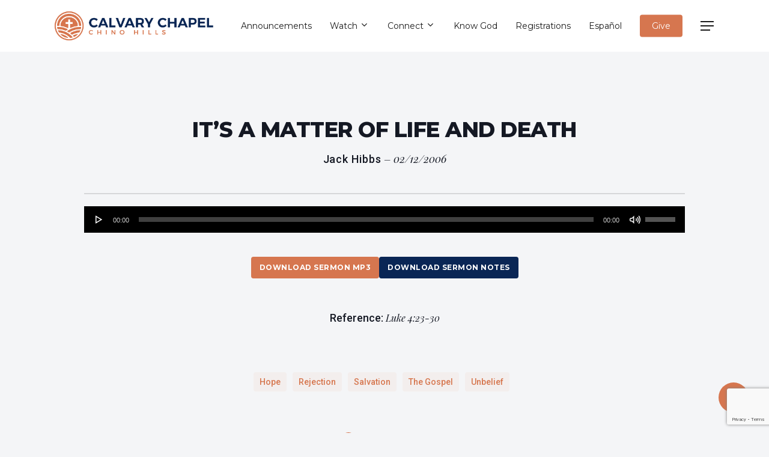

--- FILE ---
content_type: text/html; charset=utf-8
request_url: https://www.google.com/recaptcha/api2/anchor?ar=1&k=6Le8BN0gAAAAAA3pqPar_egYq8peZGBFcnf57gEK&co=aHR0cHM6Ly9jYWx2YXJ5Y2NoLm9yZzo0NDM.&hl=en&v=PoyoqOPhxBO7pBk68S4YbpHZ&size=invisible&anchor-ms=20000&execute-ms=30000&cb=uu4qvtcwxnia
body_size: 49763
content:
<!DOCTYPE HTML><html dir="ltr" lang="en"><head><meta http-equiv="Content-Type" content="text/html; charset=UTF-8">
<meta http-equiv="X-UA-Compatible" content="IE=edge">
<title>reCAPTCHA</title>
<style type="text/css">
/* cyrillic-ext */
@font-face {
  font-family: 'Roboto';
  font-style: normal;
  font-weight: 400;
  font-stretch: 100%;
  src: url(//fonts.gstatic.com/s/roboto/v48/KFO7CnqEu92Fr1ME7kSn66aGLdTylUAMa3GUBHMdazTgWw.woff2) format('woff2');
  unicode-range: U+0460-052F, U+1C80-1C8A, U+20B4, U+2DE0-2DFF, U+A640-A69F, U+FE2E-FE2F;
}
/* cyrillic */
@font-face {
  font-family: 'Roboto';
  font-style: normal;
  font-weight: 400;
  font-stretch: 100%;
  src: url(//fonts.gstatic.com/s/roboto/v48/KFO7CnqEu92Fr1ME7kSn66aGLdTylUAMa3iUBHMdazTgWw.woff2) format('woff2');
  unicode-range: U+0301, U+0400-045F, U+0490-0491, U+04B0-04B1, U+2116;
}
/* greek-ext */
@font-face {
  font-family: 'Roboto';
  font-style: normal;
  font-weight: 400;
  font-stretch: 100%;
  src: url(//fonts.gstatic.com/s/roboto/v48/KFO7CnqEu92Fr1ME7kSn66aGLdTylUAMa3CUBHMdazTgWw.woff2) format('woff2');
  unicode-range: U+1F00-1FFF;
}
/* greek */
@font-face {
  font-family: 'Roboto';
  font-style: normal;
  font-weight: 400;
  font-stretch: 100%;
  src: url(//fonts.gstatic.com/s/roboto/v48/KFO7CnqEu92Fr1ME7kSn66aGLdTylUAMa3-UBHMdazTgWw.woff2) format('woff2');
  unicode-range: U+0370-0377, U+037A-037F, U+0384-038A, U+038C, U+038E-03A1, U+03A3-03FF;
}
/* math */
@font-face {
  font-family: 'Roboto';
  font-style: normal;
  font-weight: 400;
  font-stretch: 100%;
  src: url(//fonts.gstatic.com/s/roboto/v48/KFO7CnqEu92Fr1ME7kSn66aGLdTylUAMawCUBHMdazTgWw.woff2) format('woff2');
  unicode-range: U+0302-0303, U+0305, U+0307-0308, U+0310, U+0312, U+0315, U+031A, U+0326-0327, U+032C, U+032F-0330, U+0332-0333, U+0338, U+033A, U+0346, U+034D, U+0391-03A1, U+03A3-03A9, U+03B1-03C9, U+03D1, U+03D5-03D6, U+03F0-03F1, U+03F4-03F5, U+2016-2017, U+2034-2038, U+203C, U+2040, U+2043, U+2047, U+2050, U+2057, U+205F, U+2070-2071, U+2074-208E, U+2090-209C, U+20D0-20DC, U+20E1, U+20E5-20EF, U+2100-2112, U+2114-2115, U+2117-2121, U+2123-214F, U+2190, U+2192, U+2194-21AE, U+21B0-21E5, U+21F1-21F2, U+21F4-2211, U+2213-2214, U+2216-22FF, U+2308-230B, U+2310, U+2319, U+231C-2321, U+2336-237A, U+237C, U+2395, U+239B-23B7, U+23D0, U+23DC-23E1, U+2474-2475, U+25AF, U+25B3, U+25B7, U+25BD, U+25C1, U+25CA, U+25CC, U+25FB, U+266D-266F, U+27C0-27FF, U+2900-2AFF, U+2B0E-2B11, U+2B30-2B4C, U+2BFE, U+3030, U+FF5B, U+FF5D, U+1D400-1D7FF, U+1EE00-1EEFF;
}
/* symbols */
@font-face {
  font-family: 'Roboto';
  font-style: normal;
  font-weight: 400;
  font-stretch: 100%;
  src: url(//fonts.gstatic.com/s/roboto/v48/KFO7CnqEu92Fr1ME7kSn66aGLdTylUAMaxKUBHMdazTgWw.woff2) format('woff2');
  unicode-range: U+0001-000C, U+000E-001F, U+007F-009F, U+20DD-20E0, U+20E2-20E4, U+2150-218F, U+2190, U+2192, U+2194-2199, U+21AF, U+21E6-21F0, U+21F3, U+2218-2219, U+2299, U+22C4-22C6, U+2300-243F, U+2440-244A, U+2460-24FF, U+25A0-27BF, U+2800-28FF, U+2921-2922, U+2981, U+29BF, U+29EB, U+2B00-2BFF, U+4DC0-4DFF, U+FFF9-FFFB, U+10140-1018E, U+10190-1019C, U+101A0, U+101D0-101FD, U+102E0-102FB, U+10E60-10E7E, U+1D2C0-1D2D3, U+1D2E0-1D37F, U+1F000-1F0FF, U+1F100-1F1AD, U+1F1E6-1F1FF, U+1F30D-1F30F, U+1F315, U+1F31C, U+1F31E, U+1F320-1F32C, U+1F336, U+1F378, U+1F37D, U+1F382, U+1F393-1F39F, U+1F3A7-1F3A8, U+1F3AC-1F3AF, U+1F3C2, U+1F3C4-1F3C6, U+1F3CA-1F3CE, U+1F3D4-1F3E0, U+1F3ED, U+1F3F1-1F3F3, U+1F3F5-1F3F7, U+1F408, U+1F415, U+1F41F, U+1F426, U+1F43F, U+1F441-1F442, U+1F444, U+1F446-1F449, U+1F44C-1F44E, U+1F453, U+1F46A, U+1F47D, U+1F4A3, U+1F4B0, U+1F4B3, U+1F4B9, U+1F4BB, U+1F4BF, U+1F4C8-1F4CB, U+1F4D6, U+1F4DA, U+1F4DF, U+1F4E3-1F4E6, U+1F4EA-1F4ED, U+1F4F7, U+1F4F9-1F4FB, U+1F4FD-1F4FE, U+1F503, U+1F507-1F50B, U+1F50D, U+1F512-1F513, U+1F53E-1F54A, U+1F54F-1F5FA, U+1F610, U+1F650-1F67F, U+1F687, U+1F68D, U+1F691, U+1F694, U+1F698, U+1F6AD, U+1F6B2, U+1F6B9-1F6BA, U+1F6BC, U+1F6C6-1F6CF, U+1F6D3-1F6D7, U+1F6E0-1F6EA, U+1F6F0-1F6F3, U+1F6F7-1F6FC, U+1F700-1F7FF, U+1F800-1F80B, U+1F810-1F847, U+1F850-1F859, U+1F860-1F887, U+1F890-1F8AD, U+1F8B0-1F8BB, U+1F8C0-1F8C1, U+1F900-1F90B, U+1F93B, U+1F946, U+1F984, U+1F996, U+1F9E9, U+1FA00-1FA6F, U+1FA70-1FA7C, U+1FA80-1FA89, U+1FA8F-1FAC6, U+1FACE-1FADC, U+1FADF-1FAE9, U+1FAF0-1FAF8, U+1FB00-1FBFF;
}
/* vietnamese */
@font-face {
  font-family: 'Roboto';
  font-style: normal;
  font-weight: 400;
  font-stretch: 100%;
  src: url(//fonts.gstatic.com/s/roboto/v48/KFO7CnqEu92Fr1ME7kSn66aGLdTylUAMa3OUBHMdazTgWw.woff2) format('woff2');
  unicode-range: U+0102-0103, U+0110-0111, U+0128-0129, U+0168-0169, U+01A0-01A1, U+01AF-01B0, U+0300-0301, U+0303-0304, U+0308-0309, U+0323, U+0329, U+1EA0-1EF9, U+20AB;
}
/* latin-ext */
@font-face {
  font-family: 'Roboto';
  font-style: normal;
  font-weight: 400;
  font-stretch: 100%;
  src: url(//fonts.gstatic.com/s/roboto/v48/KFO7CnqEu92Fr1ME7kSn66aGLdTylUAMa3KUBHMdazTgWw.woff2) format('woff2');
  unicode-range: U+0100-02BA, U+02BD-02C5, U+02C7-02CC, U+02CE-02D7, U+02DD-02FF, U+0304, U+0308, U+0329, U+1D00-1DBF, U+1E00-1E9F, U+1EF2-1EFF, U+2020, U+20A0-20AB, U+20AD-20C0, U+2113, U+2C60-2C7F, U+A720-A7FF;
}
/* latin */
@font-face {
  font-family: 'Roboto';
  font-style: normal;
  font-weight: 400;
  font-stretch: 100%;
  src: url(//fonts.gstatic.com/s/roboto/v48/KFO7CnqEu92Fr1ME7kSn66aGLdTylUAMa3yUBHMdazQ.woff2) format('woff2');
  unicode-range: U+0000-00FF, U+0131, U+0152-0153, U+02BB-02BC, U+02C6, U+02DA, U+02DC, U+0304, U+0308, U+0329, U+2000-206F, U+20AC, U+2122, U+2191, U+2193, U+2212, U+2215, U+FEFF, U+FFFD;
}
/* cyrillic-ext */
@font-face {
  font-family: 'Roboto';
  font-style: normal;
  font-weight: 500;
  font-stretch: 100%;
  src: url(//fonts.gstatic.com/s/roboto/v48/KFO7CnqEu92Fr1ME7kSn66aGLdTylUAMa3GUBHMdazTgWw.woff2) format('woff2');
  unicode-range: U+0460-052F, U+1C80-1C8A, U+20B4, U+2DE0-2DFF, U+A640-A69F, U+FE2E-FE2F;
}
/* cyrillic */
@font-face {
  font-family: 'Roboto';
  font-style: normal;
  font-weight: 500;
  font-stretch: 100%;
  src: url(//fonts.gstatic.com/s/roboto/v48/KFO7CnqEu92Fr1ME7kSn66aGLdTylUAMa3iUBHMdazTgWw.woff2) format('woff2');
  unicode-range: U+0301, U+0400-045F, U+0490-0491, U+04B0-04B1, U+2116;
}
/* greek-ext */
@font-face {
  font-family: 'Roboto';
  font-style: normal;
  font-weight: 500;
  font-stretch: 100%;
  src: url(//fonts.gstatic.com/s/roboto/v48/KFO7CnqEu92Fr1ME7kSn66aGLdTylUAMa3CUBHMdazTgWw.woff2) format('woff2');
  unicode-range: U+1F00-1FFF;
}
/* greek */
@font-face {
  font-family: 'Roboto';
  font-style: normal;
  font-weight: 500;
  font-stretch: 100%;
  src: url(//fonts.gstatic.com/s/roboto/v48/KFO7CnqEu92Fr1ME7kSn66aGLdTylUAMa3-UBHMdazTgWw.woff2) format('woff2');
  unicode-range: U+0370-0377, U+037A-037F, U+0384-038A, U+038C, U+038E-03A1, U+03A3-03FF;
}
/* math */
@font-face {
  font-family: 'Roboto';
  font-style: normal;
  font-weight: 500;
  font-stretch: 100%;
  src: url(//fonts.gstatic.com/s/roboto/v48/KFO7CnqEu92Fr1ME7kSn66aGLdTylUAMawCUBHMdazTgWw.woff2) format('woff2');
  unicode-range: U+0302-0303, U+0305, U+0307-0308, U+0310, U+0312, U+0315, U+031A, U+0326-0327, U+032C, U+032F-0330, U+0332-0333, U+0338, U+033A, U+0346, U+034D, U+0391-03A1, U+03A3-03A9, U+03B1-03C9, U+03D1, U+03D5-03D6, U+03F0-03F1, U+03F4-03F5, U+2016-2017, U+2034-2038, U+203C, U+2040, U+2043, U+2047, U+2050, U+2057, U+205F, U+2070-2071, U+2074-208E, U+2090-209C, U+20D0-20DC, U+20E1, U+20E5-20EF, U+2100-2112, U+2114-2115, U+2117-2121, U+2123-214F, U+2190, U+2192, U+2194-21AE, U+21B0-21E5, U+21F1-21F2, U+21F4-2211, U+2213-2214, U+2216-22FF, U+2308-230B, U+2310, U+2319, U+231C-2321, U+2336-237A, U+237C, U+2395, U+239B-23B7, U+23D0, U+23DC-23E1, U+2474-2475, U+25AF, U+25B3, U+25B7, U+25BD, U+25C1, U+25CA, U+25CC, U+25FB, U+266D-266F, U+27C0-27FF, U+2900-2AFF, U+2B0E-2B11, U+2B30-2B4C, U+2BFE, U+3030, U+FF5B, U+FF5D, U+1D400-1D7FF, U+1EE00-1EEFF;
}
/* symbols */
@font-face {
  font-family: 'Roboto';
  font-style: normal;
  font-weight: 500;
  font-stretch: 100%;
  src: url(//fonts.gstatic.com/s/roboto/v48/KFO7CnqEu92Fr1ME7kSn66aGLdTylUAMaxKUBHMdazTgWw.woff2) format('woff2');
  unicode-range: U+0001-000C, U+000E-001F, U+007F-009F, U+20DD-20E0, U+20E2-20E4, U+2150-218F, U+2190, U+2192, U+2194-2199, U+21AF, U+21E6-21F0, U+21F3, U+2218-2219, U+2299, U+22C4-22C6, U+2300-243F, U+2440-244A, U+2460-24FF, U+25A0-27BF, U+2800-28FF, U+2921-2922, U+2981, U+29BF, U+29EB, U+2B00-2BFF, U+4DC0-4DFF, U+FFF9-FFFB, U+10140-1018E, U+10190-1019C, U+101A0, U+101D0-101FD, U+102E0-102FB, U+10E60-10E7E, U+1D2C0-1D2D3, U+1D2E0-1D37F, U+1F000-1F0FF, U+1F100-1F1AD, U+1F1E6-1F1FF, U+1F30D-1F30F, U+1F315, U+1F31C, U+1F31E, U+1F320-1F32C, U+1F336, U+1F378, U+1F37D, U+1F382, U+1F393-1F39F, U+1F3A7-1F3A8, U+1F3AC-1F3AF, U+1F3C2, U+1F3C4-1F3C6, U+1F3CA-1F3CE, U+1F3D4-1F3E0, U+1F3ED, U+1F3F1-1F3F3, U+1F3F5-1F3F7, U+1F408, U+1F415, U+1F41F, U+1F426, U+1F43F, U+1F441-1F442, U+1F444, U+1F446-1F449, U+1F44C-1F44E, U+1F453, U+1F46A, U+1F47D, U+1F4A3, U+1F4B0, U+1F4B3, U+1F4B9, U+1F4BB, U+1F4BF, U+1F4C8-1F4CB, U+1F4D6, U+1F4DA, U+1F4DF, U+1F4E3-1F4E6, U+1F4EA-1F4ED, U+1F4F7, U+1F4F9-1F4FB, U+1F4FD-1F4FE, U+1F503, U+1F507-1F50B, U+1F50D, U+1F512-1F513, U+1F53E-1F54A, U+1F54F-1F5FA, U+1F610, U+1F650-1F67F, U+1F687, U+1F68D, U+1F691, U+1F694, U+1F698, U+1F6AD, U+1F6B2, U+1F6B9-1F6BA, U+1F6BC, U+1F6C6-1F6CF, U+1F6D3-1F6D7, U+1F6E0-1F6EA, U+1F6F0-1F6F3, U+1F6F7-1F6FC, U+1F700-1F7FF, U+1F800-1F80B, U+1F810-1F847, U+1F850-1F859, U+1F860-1F887, U+1F890-1F8AD, U+1F8B0-1F8BB, U+1F8C0-1F8C1, U+1F900-1F90B, U+1F93B, U+1F946, U+1F984, U+1F996, U+1F9E9, U+1FA00-1FA6F, U+1FA70-1FA7C, U+1FA80-1FA89, U+1FA8F-1FAC6, U+1FACE-1FADC, U+1FADF-1FAE9, U+1FAF0-1FAF8, U+1FB00-1FBFF;
}
/* vietnamese */
@font-face {
  font-family: 'Roboto';
  font-style: normal;
  font-weight: 500;
  font-stretch: 100%;
  src: url(//fonts.gstatic.com/s/roboto/v48/KFO7CnqEu92Fr1ME7kSn66aGLdTylUAMa3OUBHMdazTgWw.woff2) format('woff2');
  unicode-range: U+0102-0103, U+0110-0111, U+0128-0129, U+0168-0169, U+01A0-01A1, U+01AF-01B0, U+0300-0301, U+0303-0304, U+0308-0309, U+0323, U+0329, U+1EA0-1EF9, U+20AB;
}
/* latin-ext */
@font-face {
  font-family: 'Roboto';
  font-style: normal;
  font-weight: 500;
  font-stretch: 100%;
  src: url(//fonts.gstatic.com/s/roboto/v48/KFO7CnqEu92Fr1ME7kSn66aGLdTylUAMa3KUBHMdazTgWw.woff2) format('woff2');
  unicode-range: U+0100-02BA, U+02BD-02C5, U+02C7-02CC, U+02CE-02D7, U+02DD-02FF, U+0304, U+0308, U+0329, U+1D00-1DBF, U+1E00-1E9F, U+1EF2-1EFF, U+2020, U+20A0-20AB, U+20AD-20C0, U+2113, U+2C60-2C7F, U+A720-A7FF;
}
/* latin */
@font-face {
  font-family: 'Roboto';
  font-style: normal;
  font-weight: 500;
  font-stretch: 100%;
  src: url(//fonts.gstatic.com/s/roboto/v48/KFO7CnqEu92Fr1ME7kSn66aGLdTylUAMa3yUBHMdazQ.woff2) format('woff2');
  unicode-range: U+0000-00FF, U+0131, U+0152-0153, U+02BB-02BC, U+02C6, U+02DA, U+02DC, U+0304, U+0308, U+0329, U+2000-206F, U+20AC, U+2122, U+2191, U+2193, U+2212, U+2215, U+FEFF, U+FFFD;
}
/* cyrillic-ext */
@font-face {
  font-family: 'Roboto';
  font-style: normal;
  font-weight: 900;
  font-stretch: 100%;
  src: url(//fonts.gstatic.com/s/roboto/v48/KFO7CnqEu92Fr1ME7kSn66aGLdTylUAMa3GUBHMdazTgWw.woff2) format('woff2');
  unicode-range: U+0460-052F, U+1C80-1C8A, U+20B4, U+2DE0-2DFF, U+A640-A69F, U+FE2E-FE2F;
}
/* cyrillic */
@font-face {
  font-family: 'Roboto';
  font-style: normal;
  font-weight: 900;
  font-stretch: 100%;
  src: url(//fonts.gstatic.com/s/roboto/v48/KFO7CnqEu92Fr1ME7kSn66aGLdTylUAMa3iUBHMdazTgWw.woff2) format('woff2');
  unicode-range: U+0301, U+0400-045F, U+0490-0491, U+04B0-04B1, U+2116;
}
/* greek-ext */
@font-face {
  font-family: 'Roboto';
  font-style: normal;
  font-weight: 900;
  font-stretch: 100%;
  src: url(//fonts.gstatic.com/s/roboto/v48/KFO7CnqEu92Fr1ME7kSn66aGLdTylUAMa3CUBHMdazTgWw.woff2) format('woff2');
  unicode-range: U+1F00-1FFF;
}
/* greek */
@font-face {
  font-family: 'Roboto';
  font-style: normal;
  font-weight: 900;
  font-stretch: 100%;
  src: url(//fonts.gstatic.com/s/roboto/v48/KFO7CnqEu92Fr1ME7kSn66aGLdTylUAMa3-UBHMdazTgWw.woff2) format('woff2');
  unicode-range: U+0370-0377, U+037A-037F, U+0384-038A, U+038C, U+038E-03A1, U+03A3-03FF;
}
/* math */
@font-face {
  font-family: 'Roboto';
  font-style: normal;
  font-weight: 900;
  font-stretch: 100%;
  src: url(//fonts.gstatic.com/s/roboto/v48/KFO7CnqEu92Fr1ME7kSn66aGLdTylUAMawCUBHMdazTgWw.woff2) format('woff2');
  unicode-range: U+0302-0303, U+0305, U+0307-0308, U+0310, U+0312, U+0315, U+031A, U+0326-0327, U+032C, U+032F-0330, U+0332-0333, U+0338, U+033A, U+0346, U+034D, U+0391-03A1, U+03A3-03A9, U+03B1-03C9, U+03D1, U+03D5-03D6, U+03F0-03F1, U+03F4-03F5, U+2016-2017, U+2034-2038, U+203C, U+2040, U+2043, U+2047, U+2050, U+2057, U+205F, U+2070-2071, U+2074-208E, U+2090-209C, U+20D0-20DC, U+20E1, U+20E5-20EF, U+2100-2112, U+2114-2115, U+2117-2121, U+2123-214F, U+2190, U+2192, U+2194-21AE, U+21B0-21E5, U+21F1-21F2, U+21F4-2211, U+2213-2214, U+2216-22FF, U+2308-230B, U+2310, U+2319, U+231C-2321, U+2336-237A, U+237C, U+2395, U+239B-23B7, U+23D0, U+23DC-23E1, U+2474-2475, U+25AF, U+25B3, U+25B7, U+25BD, U+25C1, U+25CA, U+25CC, U+25FB, U+266D-266F, U+27C0-27FF, U+2900-2AFF, U+2B0E-2B11, U+2B30-2B4C, U+2BFE, U+3030, U+FF5B, U+FF5D, U+1D400-1D7FF, U+1EE00-1EEFF;
}
/* symbols */
@font-face {
  font-family: 'Roboto';
  font-style: normal;
  font-weight: 900;
  font-stretch: 100%;
  src: url(//fonts.gstatic.com/s/roboto/v48/KFO7CnqEu92Fr1ME7kSn66aGLdTylUAMaxKUBHMdazTgWw.woff2) format('woff2');
  unicode-range: U+0001-000C, U+000E-001F, U+007F-009F, U+20DD-20E0, U+20E2-20E4, U+2150-218F, U+2190, U+2192, U+2194-2199, U+21AF, U+21E6-21F0, U+21F3, U+2218-2219, U+2299, U+22C4-22C6, U+2300-243F, U+2440-244A, U+2460-24FF, U+25A0-27BF, U+2800-28FF, U+2921-2922, U+2981, U+29BF, U+29EB, U+2B00-2BFF, U+4DC0-4DFF, U+FFF9-FFFB, U+10140-1018E, U+10190-1019C, U+101A0, U+101D0-101FD, U+102E0-102FB, U+10E60-10E7E, U+1D2C0-1D2D3, U+1D2E0-1D37F, U+1F000-1F0FF, U+1F100-1F1AD, U+1F1E6-1F1FF, U+1F30D-1F30F, U+1F315, U+1F31C, U+1F31E, U+1F320-1F32C, U+1F336, U+1F378, U+1F37D, U+1F382, U+1F393-1F39F, U+1F3A7-1F3A8, U+1F3AC-1F3AF, U+1F3C2, U+1F3C4-1F3C6, U+1F3CA-1F3CE, U+1F3D4-1F3E0, U+1F3ED, U+1F3F1-1F3F3, U+1F3F5-1F3F7, U+1F408, U+1F415, U+1F41F, U+1F426, U+1F43F, U+1F441-1F442, U+1F444, U+1F446-1F449, U+1F44C-1F44E, U+1F453, U+1F46A, U+1F47D, U+1F4A3, U+1F4B0, U+1F4B3, U+1F4B9, U+1F4BB, U+1F4BF, U+1F4C8-1F4CB, U+1F4D6, U+1F4DA, U+1F4DF, U+1F4E3-1F4E6, U+1F4EA-1F4ED, U+1F4F7, U+1F4F9-1F4FB, U+1F4FD-1F4FE, U+1F503, U+1F507-1F50B, U+1F50D, U+1F512-1F513, U+1F53E-1F54A, U+1F54F-1F5FA, U+1F610, U+1F650-1F67F, U+1F687, U+1F68D, U+1F691, U+1F694, U+1F698, U+1F6AD, U+1F6B2, U+1F6B9-1F6BA, U+1F6BC, U+1F6C6-1F6CF, U+1F6D3-1F6D7, U+1F6E0-1F6EA, U+1F6F0-1F6F3, U+1F6F7-1F6FC, U+1F700-1F7FF, U+1F800-1F80B, U+1F810-1F847, U+1F850-1F859, U+1F860-1F887, U+1F890-1F8AD, U+1F8B0-1F8BB, U+1F8C0-1F8C1, U+1F900-1F90B, U+1F93B, U+1F946, U+1F984, U+1F996, U+1F9E9, U+1FA00-1FA6F, U+1FA70-1FA7C, U+1FA80-1FA89, U+1FA8F-1FAC6, U+1FACE-1FADC, U+1FADF-1FAE9, U+1FAF0-1FAF8, U+1FB00-1FBFF;
}
/* vietnamese */
@font-face {
  font-family: 'Roboto';
  font-style: normal;
  font-weight: 900;
  font-stretch: 100%;
  src: url(//fonts.gstatic.com/s/roboto/v48/KFO7CnqEu92Fr1ME7kSn66aGLdTylUAMa3OUBHMdazTgWw.woff2) format('woff2');
  unicode-range: U+0102-0103, U+0110-0111, U+0128-0129, U+0168-0169, U+01A0-01A1, U+01AF-01B0, U+0300-0301, U+0303-0304, U+0308-0309, U+0323, U+0329, U+1EA0-1EF9, U+20AB;
}
/* latin-ext */
@font-face {
  font-family: 'Roboto';
  font-style: normal;
  font-weight: 900;
  font-stretch: 100%;
  src: url(//fonts.gstatic.com/s/roboto/v48/KFO7CnqEu92Fr1ME7kSn66aGLdTylUAMa3KUBHMdazTgWw.woff2) format('woff2');
  unicode-range: U+0100-02BA, U+02BD-02C5, U+02C7-02CC, U+02CE-02D7, U+02DD-02FF, U+0304, U+0308, U+0329, U+1D00-1DBF, U+1E00-1E9F, U+1EF2-1EFF, U+2020, U+20A0-20AB, U+20AD-20C0, U+2113, U+2C60-2C7F, U+A720-A7FF;
}
/* latin */
@font-face {
  font-family: 'Roboto';
  font-style: normal;
  font-weight: 900;
  font-stretch: 100%;
  src: url(//fonts.gstatic.com/s/roboto/v48/KFO7CnqEu92Fr1ME7kSn66aGLdTylUAMa3yUBHMdazQ.woff2) format('woff2');
  unicode-range: U+0000-00FF, U+0131, U+0152-0153, U+02BB-02BC, U+02C6, U+02DA, U+02DC, U+0304, U+0308, U+0329, U+2000-206F, U+20AC, U+2122, U+2191, U+2193, U+2212, U+2215, U+FEFF, U+FFFD;
}

</style>
<link rel="stylesheet" type="text/css" href="https://www.gstatic.com/recaptcha/releases/PoyoqOPhxBO7pBk68S4YbpHZ/styles__ltr.css">
<script nonce="wLJ5ThlHVitCg_CErmY_Xg" type="text/javascript">window['__recaptcha_api'] = 'https://www.google.com/recaptcha/api2/';</script>
<script type="text/javascript" src="https://www.gstatic.com/recaptcha/releases/PoyoqOPhxBO7pBk68S4YbpHZ/recaptcha__en.js" nonce="wLJ5ThlHVitCg_CErmY_Xg">
      
    </script></head>
<body><div id="rc-anchor-alert" class="rc-anchor-alert"></div>
<input type="hidden" id="recaptcha-token" value="[base64]">
<script type="text/javascript" nonce="wLJ5ThlHVitCg_CErmY_Xg">
      recaptcha.anchor.Main.init("[\x22ainput\x22,[\x22bgdata\x22,\x22\x22,\[base64]/[base64]/[base64]/[base64]/[base64]/[base64]/KGcoTywyNTMsTy5PKSxVRyhPLEMpKTpnKE8sMjUzLEMpLE8pKSxsKSksTykpfSxieT1mdW5jdGlvbihDLE8sdSxsKXtmb3IobD0odT1SKEMpLDApO08+MDtPLS0pbD1sPDw4fFooQyk7ZyhDLHUsbCl9LFVHPWZ1bmN0aW9uKEMsTyl7Qy5pLmxlbmd0aD4xMDQ/[base64]/[base64]/[base64]/[base64]/[base64]/[base64]/[base64]\\u003d\x22,\[base64]\\u003d\\u003d\x22,\x22w7swLwAWw7TDoVrCiWLDscO8w5MLf3PClSx2w5nCiVzDpMKhTcK5YsKlSC7CmcKIbHfDmV4QScKtXcOIw70hw4tNIDF3wrJfw689dcOCD8KpwrhoCsO9w4/CtsK9LQFew75lw5TDlDN3w7TDi8K0HRTDkMKGw44xB8OtHMKCwp3DlcOeOcOYVSx3wq4oLsOHVMKqw5rDkAR9wohhMSZJwoXDvcKHIsOfwrYYw5TDi8Ojwp/CixtML8KgcsOFPhHDn2HCrsOAwqrDicKlwr7DnMOmGH54wqRnRBBUWsOpSQzChcO1cMKUUsKLw4PCgHLDiQ4iwoZ0w7towrzDuV14DsOewprDsUtIw4dZAMK6worCjsOgw6ZcEMKmND1EwrvDqcKVZ8K/fMKmEcKywo0Gw7DDi3Ybw45oACUgw5fDu8OIwpbChmZoRcOEw6LDucKHfsOBLsOeRzQfw65Vw5bCvcKCw5bCkMO5LcOowpNNwo4QS8OcwrDClVl+WMOAEMOWwql+BUbDkE3DqV/DjVDDoMKZw7Rgw6fDnMOsw61bLyfCvyrDjwtzw5oLS3vCnmnCh8Klw4BBFkYhw7LCs8K3w4nCjcKqDikiw64Vwo9uASFYQcK8SBbDkMOBw6/Ct8KIwozDksOVwpPCqyvCnsOWPjLCrQU9BkdiwqHDlcOUEcK8GMKhIGHDsMKCw6slWMKuA2VrWcK7dcKnQCXCrXDDjsOmwpvDncO9XsOKwp7DvMKSw6DDh0IJw7wdw7YfPW44XwRZwrXDqETCgHLCtybDvD/DpGfDrCXDlcOQw4IPImLCgWJQBsOmwpc5wpzDqcK/[base64]/PCvCt8OsJMOzwqzDiU3DhDovwqskwrRUwo4hJ8OkacKiw7oBUH/Dp1LCn2rClcOvfyduQSEDw7vDikN6IcK6wo5EwrY9wpHDjk/DnsOyM8KKS8KLO8OQwrYzwpgJV2UGPEhrwoEYw4c1w6M3YB/[base64]/w7HCrmlED2VeI8O8FMKqw5InwqdZWsKeR3tLwq/CvEfDs3fCj8Kew7LCr8Krw4Eww4JHSsObw6bDjcO4USPDrGtOwpPDhQxVw502DcOWRMK/dQ8VwrEqd8OswojDqcK5PcOHB8K5wo0Yd0vCvsKEIsKhXsKmY1MWwrEbw6wrZ8Onwp7Co8Okwr53C8Kmbjgnw6kTw63CqGbDtsK7w7ocwr7DpsK5PcKmJ8K2VBQUwo5JN2zDv8OAHhhDw73DpcKTJ8OQfzDCk1HDvmEBUsO1a8OBRcK9EcOzYsKSDMKuw4/DkRvDoHDChcKEJ1TDvl/ClcKnIsKjwp3DpsKFw59Gw4vDvj4IEy3CkcKZw4LChWrDicK8wo4HLcOgFMOmU8KGw781w77DiXDCq3/[base64]/CjknDt3AiwoslcW1MADbDkU3CkcOYCwVPw6cvwr9ew53DnsKSw44qCMKiw7Rfwoc1wpzClyrDiFHCn8Knw73DnHHCjsOowoHCjRXCtMOVScKmAQjCsyTCr3LDjsO0BnFpwr/DrcO8w4BSdiZkwrXDmVLDssK+VwPClMOWw4rCuMKywojCrMKOwp0two/Cn27CoyXCjn7DvcKMJzzDtMKPPMKoUMOCHX97w7zCuGfDpiEkw67CtcOiwrp/[base64]/DmTbCtsOQwrbDsCzDvR96wolQIgMJFnZQW8KNwqzDginChBDDjsO4w4RrwrBLwrAoXcKJV8Orw6t/Cx8TQl7Cp2QbXcKJwpVdwpHDsMOXfsKew5jCu8KQw5fDj8OtIMKmw7d1TsO7w57CosOiw6LCqcK6wqppGsKLc8OEw5HDrsKSw5ddwpTDrsOebC8KIDZZwrlxbHA9w5IawrMoYnTCkMKPw61swpN9HjjClsOaXlPCizJaw6/CtMK5eXLDuH8qw7LDiMOjw6nCj8K8wolTwq5rNHIKAcO2w73DiC7CsVQTAQvDqcK3eMKDwo3CjMKmwrHCnMOaw4PCmw0EwpoDDMKfcsO2w6HCg0gFwqkETMKKcMOXw6HDp8OVwpt9GMKJwpVKMMKgaldFw6/[base64]/wqfDoFJQJDB2w47CosOOA8O0w7Q0T8K4NVApZAzDvcKrVzDDjxk6a8KcwqXDgMKkHMK5WsOvFQnCscOAwrfDomLDlXRrF8KQw7rDo8KMw6dbw4hdw77CpnDCizAoGsKRwrfCl8KGcw9VWMOtw60XwojDkm3CjcKfb3wUw5scwrY4dMKYHQYSPMOiCMOjwqDCgBlGw65/wo3Dnj8Awp0iw6DCvMK0d8KXw4DDsSpgw6NMFjQCw4XDusK7w6/DuMK2cXXCuUXCvcKDaAANLlXDjsKEZsO6cwt2GAsxG1/CosOUPlsrFkhUw7nDpz7DgMK4w5NPw47CoFkmwp0QwopUe03DtcO9K8Ofwr3DnMKkfMOmXcOEOwo3OxM4U21cw63DpELCpwNxIw/Dp8O+OE/DqsKfX2nCkjEtScKJawzDicKVwofCr0EfYsKlZMO3wqE1woLChsO5SjAVwpPCu8KywosubSvCjsKOw7tDwpbCsMO1esKTYABZw7vCnsOWw7wjwqvCn1fDik4KdMKswqxlHHl7GcKDR8OIwrjDlcKfw4HDv8Kzw6pawq3Cq8O4OcOIDsOHXyHCpMOzw79/wroPw40gQxzCpRbCqiR9YcOBFCvDhMKrOsKpGV3CsMO4NsOnc3HDpsOoWwHDqRDDtcK+JsKDPxfDtMKGYCkyQHNZcsOCOWEyw55VR8KFw6NAw47CtmEOwq/CqMKzw4bDtMK2PsKsVBwQEhQLdwHDgMOPNF9aLsKKd1fChMKZwqHDijEKwrzCjsOoV3JdwpgUbsKhc8KzHRHCncOGw70oUEvCmsOrO8K8wo42wo3DpT/[base64]/DhsKoLMKQWsKDZsKNQsKaG3t7w7UDXXwhwqnCiMO0ByDDhsKPEcOzwqkswrghQcOOwpfDosK4e8OOFjrDocKSAxVueE7CpAtIw7AWwpnDjcKcZcKwR8K0wpRNwpkUGw8QHA7DgsOgwpXDqsO/REBZOsOaGyguw4RTA1NVAcOOXsOnORXCjhDCqDN6wp3CnXTDkV3Dqz1twpxNMjtDPMOiD8KCbm5SHicAFMOHwqjCij7DrMOiwpPDpnzChcOpw4ocMiXDv8KADcO2QmxywopPwo3CvMOZwr7CisKJwqBLWsOdwqA8ScKiYldldTTDt0TCuifDgcKpwo/Ch8Kdw5bCpy9Oa8OzbVjDjcKvw6BEMUDCmkDDuXzCpcKPwojCssObw4hPDFPCii/CrW9nLMKDw7zDsQXCnDvDrUlpQcKzwpITdC0QCMKewqE+w57CisOfw51ywpjDjAI4wqXCqS/CvcKpwq5FYk/CkBvDnHzDoDXDpMOlw4BwwpfCjnZBMMOnZSfDkEh7AT7DrgjDp8OWwrrCi8ODwqHCvznCgls6Z8OKwrTCrsOnZMKRw51twovDpcKYwox2wpYJw4lVJMOiwoJ9dMOawrcRw5pxfcKQw7tvwp/DkVVCwprDusKqcyjCuSpIDTDCpsOzfcOrw4/CnMOGwq8tXHnDssKGw5bCjMKTeMK7D2PCtXYUw5xsw5HCkcKwwoXCuMKOVMK7w6AuwrAMwqDCm8O2OWpudnV0wq5awpwawqPCjcKRw5HCiybDh3XCqcK5Cg/[base64]/wonCgyvCosOdIsOZAErDulpPwonDsMKjQcO8wrrCt8Kzw7PDswlPw67CiDgJwpVuwrMYwrTCv8KoN0bDjn5ebRMaXidHGcONwp8MW8OqwqtlwrTDt8KdFMKJwr5KEg8/w4p5BhZLw74SO8KKDxsTw6HDqcK1w7EUXcOwecOQw5/CjsKPwockwq3DlsKIKsKQwoHCvkrCsTYjJcOgLT/ClibCk2oaGC/Cl8KQwq1Lw6lXV8KGVC3CmsOOw6DDksO9Y0HDqsOTwpthwpFpD2tqBcO4fg1lwp7CoMO/VG8lRnsFLsKVTsKrHQ/Ctzk+fsK6fMOHfV4mw4DDo8KFY8O4wp5YaGLDp31xR2bDoMOfw6TDvn7DgSnDhRzCu8O/H05FasKEFhJFwqNEwo7CmcO4YMKVDsKeeTkUwoDDvioIAcKHw7nCh8KHJsKnw6bDiMOWGikkIcKcMsOmwrDCsVLDtMKoNUHCqcO9RwXDvMOYRhYTwoVJwocewofDln/CqsO9w50cRsOOMcOxE8KQZMOZWcOCasKVBMK0wrEgwopgwoIvwoFBfcKaf0TCqMKXZDVkGR8yGcOSYsKsBMKwwrZJBE7ClWnCk0XDoMK/w7lUd0vDkMKHwpvDocKXw5HCqMKOw6JZQMOHYiEIwpDCjsOdRg7DrExra8KYIGvDpMKiwr5rC8KGw71nw4HDv8OOFw0Tw7DCv8KmPH00w5HDkhvDiUrCsMOwCsOoYnMSw4fDhT/DryTCty1gw6NxAMOZwqjChRZBwq99woMqQcOzwrcuAyzDmT7DlsOmwoNYNMOOwpRow4Ndwoxbw5lUwqU2w6PCn8KxI1fCiVJcw64QwpXDskPDn3h5w7gAwoJkw6kiwqLDuiYFQcKzRsOtw4XCi8Okwq9Nwq/Dv8OnwqPCoHwlwpF3w73CqQLCuWjDqnrCs3zDncOCw5bDt8OraUQfwr8rwqnDqUzCrMKGw6PDiSVCMETDscOnXWs7L8KqXikhwqzDjjnCrsKnFUzCosOiG8OMw5HCl8K+w4rDncKhwr7Cq0pZw7p/IcKow68QwrR/wrLDpBbDpsOmXBjClsOObmPDqcOwVmJWAsO0ccKqw57CssOWw6bDu0cTMg/[base64]/Co8Odw49iW8K0BsOiw5hqwokHwonDocKAwplcGhHCmsKiw41Tw4AmDsK8csKFw7PCvzwbQ8KdHsKow5bCm8O9cC4zwpDDuS3Cug7CvTx3OV4hFEfDnsO0BgIowrDCrwfCrzfCt8O8wqbDnMK1fxfCmRPDnhtkUV3Ci3fCtj/CpMOMORDDm8Kqw4jDnGZMwpYDw5bCv0/Dh8K9HcO0wonDt8OkwrnCrAhiw6DDhglbw7LCk8O1wofCtEJUwr3CgW3CgcOxNcOgwrHCnExfwoRoY0rCtMKOwrxewoRgRjRFw5/Dl1tTwpVWwqXDiQIOFjZzwqYEw4jCuyAzw5V/wrTDknjDucKDDcKywpzCj8OSJcKtwrJSbcO7w6Uww7Qbw7nDscOkBHEywqjCocOGw4U3w7TCuQHDlcKrSynCmRcywrfClsKtwq9yw4FCdMKsahFyHllPJcKcKsKiwptYeR/Ck8O/fH/CnMOuw5bDtMKjw6svQMK7GcObDcOwTFk5w5wwFyHCsMK3w7cNw4dGeA1Jw7zDjxTDgsO2w4R4wrF/V8OCE8O/w4Ucw544wrDDmj3DlcKSPgBFwozDog/Cn1rCiV7DhAjDug3CtsOwwqhYVsO0XWVuJsKPSMKsGzVcPwvCjS/[base64]/Dh0LDnsOow5LDrsOvwoBqI8OewrkxwqIDwqwcYcOwfcO3w4TDv8Ouw6jDiUzCv8O4wpnDicK4w7oNWkxKw6jCu3rClsKKfGcgb8OOTAlpw7vDhsOsw4PDrzZawoY/w5xuwoDDl8KhB0Yow5/Di8OqeMOcw5ZwByDCvsOPDy4CwrMiQMK3wrbDvRDCpHDCsMKaMU7DisO/[base64]/DmCIifkjDlksFwrpPEcKbVhPCkABXw6IywqTDpULDksOfw5Mlw7wrw5NeSTjDrsKVwogYYRtuwoLClh7CncONFsOnfsO5wpHCrhFlGQx+LjnClUPDgybDsGrDp1I1RBc/csKBPDzCnEPCqG3DpsK3w4bDq8O4McKqwr8YGcOiHcOzwqjCqVDCojlYNsKmwr4BAnoQGGAWJcKbQHLDjMOqw6Qkw5Z1wrxZYgHDrSvDi8ONwo/CtFQyw6TCjRhRw4HDiAbDq1YuPRvDo8KNwqjCmcKqwr9Yw5PDuRTChcOOw6vCsX3CqB3CrMONfjtrBMOgwoFdwrnDp19Kw49+wrFkFcOuw64qaQ7DlMKRwotBwogQIcOnLMKowpVpw70ewpp6wrTDjSrDr8O2EizDtmULw5/DjMOvwq9FV2bCk8KMw49PwoBAGRLCsVdew6vCv0kGwosSw4jCrRHDvsKsWh8lwq0XwqQsXcONw5JDw6bDkMKHJioaW2w5QC0gDQvDpcONL3how4rDgMO4w4jDjsOfw51lw7vDnMK1w4PDnsO/[base64]/eFPChMKRwpHDgcOyw4nDrcKKDsOKBMOTw6TCs3TCu8K6w7cPV0JMw53Ds8OCTMKKIMK6IcOswq8jA1A5TANHbkvDvBLDnXjCp8KHwqrCkmfDgMOzY8KLecOoNTcew6tIH18NwpEcwrXDkcO/[base64]/[base64]/DqgzCi13DvMOIU8OfISMnw7V6f1XDtsKJKcKmw4ETwos0w7EiwpDDncKnwrrDnllML3XCkMKzw7XDqcKJwrbDshNjwpdMw7rDsHbDnsOpccKiwr3DmsKBRsOlQHQrIcObwrnDvC/DtMOkaMKNw515wqYZwp7DgsOvw6/DtH/CgMKgEsKLwrvCusKgacKcwqIGwrgQwqhKOMKowpxIwpcnRHrChmzDmcOQdMO9w4LCv2TCnBJBWSnDp8Oswq/DsMKPw5LCnsOWwo7CtjrCh2s8wo5MwpXDlsKcwrzDp8O+wonCkivDkMOzMHZNdC1EwrPDnmrDhsKMdsKlHMOhwozDjcOvLsKYwprDhkbDp8KDZMOiYUjDjhcZw7hqwqVnFMOawqDChk88wpNQSih0wobDiV/Dt8KKB8OPw6rDr3kPTB/[base64]/BMKWC2JoHRbDq8KETGcEw5bDrRbDkMOFGxzDv8KrVWxmw6NXwpddw547w5hlasO3LUzDqcKAZ8OZEUgYwprDnRTDj8O6wpUJwo8DI8O3wrdlwrpXw7nCp8OWwrxpTSYowq/Dr8KLfsKbZD3CkSwOwp7CmsKvwqo/[base64]/w5vCp8Kpwqgyw5RYwqvCqsORw57CjMORw7N9F07DnVXDsjcow44jw4hyw5fCgmQvwrIpZcKJf8O7woLCniRScsKkE8Kvwrplw5lZw5Q2w7nDqXNewqxJEhhdNcOIX8OEwo3DhVU8fcO8E0dYOmR5DTFlw6fDtcKPw5QJw4l6SitOXcKAw4VQw5tYwq/CggFnw5LCqF4awqHCuAAwAC0HWAJSTCNRwrsZScKpZ8KNGAnDrnXDh8KSw5k6Zx/Dv0pKwp/CpMKxwpjDlcOIw7XDqsOPw6gmw7HDui/CgcK5F8KYwoUywotZw49+XcOAR1zCpgoww5vDssO/YVnDuEUGwp1SK8KmwrHCnVTCicKkMx3DoMKVdUbDrMOXIDPCuzXDi3AGVsKSw7sBw67DiQzClMK0wr/DicOcaMODwpVjwoDDtsOowotYw73CiMKRQsOuw7M6CcOPRQZ2w53CmcKwwqAxMCHDpFnCjCcbeRIcw4/CmcORwrzCisKtc8Klw4fDjGkGHsO/wpJGwrTDncK/Oj3DvcKQw47CrwM8w4XCvFRswq0zDcK3w4YAO8OmZMKfccO3OsOMwpzDgAnDosOBakIoInbDssOKYsKlMEUrcwUCw5Ziw7JvbsOjw4o8bzZ2P8OPH8Orw4rDvyfCusOUwrzCkyvCvzXDqsK9KcOcwqZpccKuXsKMaTzDl8Oswr/Dq395wqnDjsKLcRrDpsK0wqbCmg/DkcKMW2x2w69gPMO/[base64]/CoMOuw4ZMwp0sdcONw7B8UHk0wqHDuk8LFcObcm0cwpzDhsOVw7pDw5TDncKkQsO+wrfDrk3Cq8K6IsOBwq/Clx/CvVLDnMKYwrM2w5PCl1PDtMO6aMOCJHXDlMOfC8KaOcOAw55Twqkow7UXRVXCgUnDlAbDjsKvFBpmUwLCuVMswq17R1nCksKVeV85M8OjwrMxw4/CshzDr8K5wrIow63CkcKjwrxaI8Ohw5Ruw4bDscOfWGzCqWnCjMOEwoU7CU3CpsK+HgrDs8KaRsKtWHpqasKbw5HDqcO1bnvDrsO0wq9yWWnDpMOLFgvCvcKsCSvDv8KBwohawpzDj0fDjCpfw5Y5FsOuwoAbw7Njc8OsTEkTTiwhTMO6QH05WMOCw5wBfC/DlnnClSAtdjQ3w4XCusO7TcKyw5lKDcKjw6wKfw7DkWrConYUwpBMw6bCnzPCrsKbw4TCgS7CiErCszU4ZsODfsK6w5ksdyrDpcK+AcOfwobDiTVzw7/[base64]/Do3PCuhnCvsKpQ8KBwrbCrwAMwp/[base64]/Cm3nCj8ONwotDwrMLwrYyw5DDscOnw67CmmLDtCrDsMO/MsKqGBJaTmTDnTHDqMKUFFtpYzVeP0/Cgw5aIXs3w5/[base64]/wqbDqsKrwqxow5HDncKNw4sAwoDCrlnDr3l0BRZmw4gEwpPCvnvCnxbCtUx2MmgIYMOGHsOAw6/CqAfDswHCqsOiZnkAL8KPRjMfwpUyRXUHwrM/[base64]/Dk8KSPsOFdsKfSMKtwpTDh8OKUG9TGD3Cs8OXZ13Cr1PDuF8zw5ZFJsOTwrt/w67CqUxJw5HDmsKCwrR4HsKJwqHCtwjDvMK/[base64]/wrtpb1A2UcOcwrELPihZfwDCoC3CvcOsZsOWw4hewqNDccOTwpoQNcOuwpdeOhjDv8KEdsOgw6nDj8OEwqHCrDTDq8OIw4hZMMOeUsOWaTzCnRLCuMKVMULDr8KyOcKyPRfDisOwABI2w7/[base64]/DpsKiwrvCpXXCtXvCjH0iRcOLZMKQwpxSJnrCuVJfwppnwozCtwpxwqvCkA7DlnwBXynDryfDsj92w4UnbcKYG8K3CWHDisOIwpnCkcKiwqbDnMOTB8KsRcOawoZCwqLDhsKWwpcswrPDscOHJn3DthETwrDCjBfCsV7Dl8O3wps/w7fCumbChFhdCcOmw5/CoMO8JAPCjsO5wrM/w4bCqALDmsKGasOKw7fCgMKuw4ZyF8OaHcKLw7/Dij3DtcOPwoPCrxPDvW0VIsK7T8KuccKHw7oCwqrDonQ7DsOAw6PCpE4YLMOOwozDlsOnJcKcw6DDn8ODw5lVWXVSwqQ4DcK2w6TDhR4zwpXDpmTCsjrDmsOlw583R8K8wpkcAj8Yw4vDpig9WC8vAMOUAMOBKTrClHLDpX01AEYBw67DkCUnLcKwUsOtdj/Ckgx/AcOKw6UMdMK4wqJgCsOswrLDiUdQfndlQS4DMcOfwrfDsMKlG8KqwoxAwpzCkQTCg3VKw4nCoyfCmMKQwp5Awp/DkEPDq1dtwqhjw7HCtgFwwoF6w57Dik7CowwINl5cFBZNw57DkMOOccKIIQ0pf8KiwpjCn8OJw6vCk8OkwoI3JX3Djjo3woQ3WMKFwrHDqUrDn8KXw58LwovCocKQf1vClcO0w7fDgUkbCUzCpMOAw6FhJFIfSMOow6/DjcOUOExuwqjCn8O/wrvCvcKVwrpsNcO5XsKtwoAKwq7Cuz5LTjVKKsOrXHTCtsOVdiNXw6PCi8OYw49RPC/DsibCmcO9CcOocwHCvCdCw6AACGbCisO6BcKPEWxdZcKBOG9WwqAQw6/[base64]/CvlfDusKGw7l4HsOOw6UbFsKDwoZDw7tpI8KUWnzDu3PDrcO/EB1KwoseBnPCgy1Sw5nCscOHQ8KVH8OfIcKKw5TChMODwoJAw4FwHBrDhnUlSktLwqB7d8KDw59UwozDsB0/CcOfPmFjccOZwqrDhn5LwrVhKFDDiQTCgxXCskbCuMKTasKRw7c/HxAww5B2w5BGwpp5Zl/CocOTYgnDjiJkUcKLw4HClTRYbVPDnT/Cn8Kuwqg6wqwsMi9bX8Kdwp1tw5Faw5xsVSQaaMOFwoVVw4nDtMKBNcOyU0ZgUsOSARB/WGnDj8OJB8KXQsOrH8Kgw4rCrcO6w5Icw4YTw7TCp3phTh0hwrbDnMO8woRSw7twd2onwozDrmHCrMKxP3rCrcKowrLChCPDqHjDkcK9AMO6bsOBRcKFwrlDwqVUNGrDksOFeMOeSnZ2FcOfEsKBw6LDvcOIw50cTFrCrsO/[base64]/CtcOVMm5RwrJOCBHDj8KFw45lwogyVcKVw7Ulw4/CkcOSw5dNNVZGCDHDkMOxOyvCpsKUw7PCusKpw5g3IsO2Uy9aViHClcKIwr5xK1/CpMKVwqJlTB9KwpA2FWTDuDnCpFE8w4fDrnbCnMKjGMKaw5g8w6QMUjJdHg5pwrfCrQptw5XDpTLCvzA4Tg/CvcKxdFDDicK0dsO5wp01wr/[base64]/DiFDDrxV7w7d0wobDnMOxw73CkBIrwoHDrGzClcKGw4I/w4nDv27CrgtHf0JZZlLCnMK6wrxMwqfDnD/[base64]/[base64]/Du8OuC8Ktw4vCkx7CuEHCn8ODw7LDqA10TsOEw4PCpMOlQcOhwoFYwoPDmMO5RcK+RsO8wqjDu8KiJUA9wr0iOcKBAsOxw6vDuMKOFTRZS8KVV8Oew4wkwpHCu8OWCsKhWMKYIy/DvsKzwqtYTsKOIjZBL8OfwqN8wrcKM8OJZsOPwpp/[base64]/DnHTDtWPDi0wAw7nCt3/Dp8KUZ8ONV2Q8H3vDqcKGw7tIwql6w7d2wo/DiMKtasOxacK+wpEhbBZWCMOzC3VrwqVaAhMPwqktwoRSZz8PIzRZwprDggbDiivDlsOpwoFjw4/CiSbCmcOBT3PCpnNVwprDvQhDRG7CmAR1wrvDi0U/w5TCo8KuwpXCoBjCqWLCrUJzXgsOworCoxQNwqDCpMK8wozCqUN9wrg5LVbCrxNbw6HDh8O/[base64]/CnlDCs8KmfB/DsGXDowLDmgfDjcObBsOXQsOKw5LCrMODaivCsMK7w6U7NknCs8OVXMKYN8ObbcOYbm7CrVXDriXDmXdPL2kbemYLw5g/w7DCpyLDgsKrbE0pBiLDnMKywqA6w4VTdjzCoMOvwr/DrsOZw7/CpwDDo8O1w498wr3DqsKKw6RwEQjDr8KmSMKWF8KNQcKlE8KeaMKPd1hvJyHCnUHCh8OuVTnDtsKMw57CocOGw5jCkhzCqSg6w6LCj1wxVgrDtmc8w6LCp2zDtjsEfTjDpQd6VsKfw6QgLl/Co8O9DMO3wpzCisKEwrbCs8OLw7wpwolBwozCpCQrPF4JPsK3wr0Qw5NnwoM2wrfCl8O6B8KfKcOgc11wcnwdwpB0F8KpEMOkVcOZw70Bwowtw6/CnANKTMOQw77DmcOrwqoEwrHDvHbDtcOTWsKfW0QQUEbCt8Kow7nDsMKBwpnCginDnkg9w4wEVcKQwqTDqjjCisKiacK/dBfDocO4Zm9Wwr/[base64]/[base64]/[base64]/CuGLDuQQ7w67Cq8KRW3UtwrDCn0RUVcKBJFHDn8ObE8OAwpsHwqMEwosYw4bDmxnCg8K8wrAbw57CicKCw49/[base64]/CqcOFwoHCvDRSwrg0csOgw7/[base64]/ABTDgkDDknkww7ZZBMOkwqBaF8K1w4sTTcOEAMOiwoBbw7xqfVTCjMK0TGnDrgDCrw7CqMK5LcOewpUwworDrylnJToqw5YewosnV8KSYW/[base64]/[base64]/Cu8O3w5LDjMOyGCIpwq3CrcORCE8mw5TDh3kcdcKXJH1lRz/DhsOWw6zCj8OiasO0MWl7wphDSkXCqsOVdl3DssOSPsKmXG7CsMKKcAsjC8Kme2zCqcKXbMKBwqLDmwdIwrjCpnwJHcK5FMOTSXotwpLDl214w5UVSxAMayUpTcKPMVwEw5JOw5XDq111TA7DrGHDkMKnZAcTwpVBw7deKcOecn4jw5zCiMKCw7ACwojDnG/DqsOFGzgDBDpOw5wZZsKZw7vCjjU+w7/Cum5QezjCgcOsw6vCpMOCw5gQwrfCnXdfwpvCkcO0FsKjwogAwp7DgR3DhsOIOAZkGcKXwpMNSG08w4UDIhEoEcOlN8Kxw5zDnsK2DRMlDQE2I8ONw41rwoZfGWzCuQ8zw5bDl2o8w6UGwrPCqUEZXF7CocObwoZmFMOpw4jDk3LCl8O/[base64]/IMKESMOVw5HDsMKDw7jDpjoJdcKvNCPCsGVQEysHwq1lWnYPUMKTKmBGTARvfWZeFgQwNMODMQ1Xwo/[base64]/d8OFO8KzwqZnw7EuP8Kvw48QY8KQw6wNw5vDtRfDhUhPKgXDlCoVBsKhwoTDh8OTfETCqQZvwpIgw4k0wr/CigkqFnbDscOjwrQHwobDk8KEw7VBZXFPwo/DlcOtwrjCtcK8wpUSSsKjw5PDqMKLb8O6McKEKSdIZ8OqwpHClC8swpDDkHgfw6hqw43DgTljKcKpI8KWZsOzNMKIw4JeNcOsIg3DlcOrcMKfw7IYbm/DvcKQw4XDjh7DgXc6dFpUO2AuwovCumvCqg3DnsOTcmzDkDbCqH/Cmi7DkMKMwoUwwpwCVF0uwpHCtGk+w5rDj8ORwq/DoXwPw5DDlUMvR3tgw6B2QcKJwrLCoDfCg3HDtMOYw4Mhwqh/XcOWw4PCtxM0w6ZBBVofwohLDAseE0Bqw4RnUsKfT8KmBmoSe8KscW7CmlLCphbDvsKXwoPCvsKnwpxAwpRuZMOod8OcBy8rwrROwqVRAUvDq8ODBkJkwqrDv0zCngjDnm7CnhbCpMOHw6RIwoFSw6VjSj/CriLDqRfDo8ORfAUKfsO3Xn4ZdW/[base64]/Dg8OlW8KOVG4INcKJwqQJwr3Cmwg0FXAdCCdiwqnDvEY4w4ETwoxEJEzDjcOVwpjDtBUZZ8KVNMKgwrEwHnFGw6xJFcKbS8OqTF50FTPDmMK4wr/[base64]/DrH3DgcK5BS4nWEvCuWsMw4gbJ8Opw7HDggorwq4aw6DCiCLCrEfDulvCt8Ksw55jF8KuQ8Klw4p9w4HDkRHDosOLw7nDssOdFMKAasOEOxUkwrzCsR7CuRLDg2x1w4NCwrrCsMOww61AP8KKX8KRw4nDv8KwXsKNwpfChlfCjWPCpHvCq2p3w7l/QMKJw69LE1IOw6TDtAVnZ2fCnHLClsOeMlhPw67DtBbDr3IrwpJUwrnClMO6wpxJecKBDsK0csO5w6gUwoTCnxMQB8KwNMK8w4/CvsKGwrzDvcK8XsKEw5DDh8OvwpbCrMKTw4gbwotibD03McKFw7LDi8OVMnFBNHIyw4JnMGbCrcO/GsO7w4XCoMOHw7nDo8KwRsKTKTbDl8K3AMOhYSvDicKowqR6w4rCgcKMw5nCnDXCmy7CjMOJfSzClFfDjUkmwqrCtMOzwr8uwrDCi8OQD8Kdwq3DiMKAw6pQKcK0w5/DiQvDqHvDsSXDqxrDvcOhTMKlwq/[base64]/DhB0Owr8iw60awpvDk8OhIBxcS1zDmsKmDXPDgcKIw5/Cm3sQw6XCiA7DocK7w6vCqxfDsWo+RhlywqzDukDCp21/[base64]/wp/DoMKIw758w48Xw4DChsKdJD/[base64]/H8K6wp1UY8K8L8OAesKuw6TDqcKWHGjClhNJCVo3wrE+dcOhcQp6dMOvwrzCjcKBwrxYNMOww6/DlzcFwpDDp8O3w4rDg8KtwpFaw6HCkEjDizjCusKJwqDCtMK7wqfDqcOVw5PCncKHWD0qJsKWwotewpMGFEvCkEfCr8KqwozDhsOUbMK5wp3Ch8O5GkwlExACTcKXYcOrw7TDpj/CpzEDw4rCi8KzwprDrznDvUPDqkvCsHDCujxWw7U8wo4lw6h/wqTDiB02w4B+w7/Cg8OxccKhw48qLcOyw5TDtDrCjSRiFA8MLsKfOHzCusKhw4BZAi7ClcKwMMOyLD9Zwqd5S1hMNU81wod3a0Mmw5cMw4NYXsOvw5ZwZcOewp/[base64]/wpTDqREhf8KUZsOFMljCmcO3wobDqQ7Dv1l1H8OUw7vDocO9ERTCp8KMZcO9w5g8VHnDnGkfw4TDhFsxw6FVwoZJwqfCiMKZwqbCig4mwq7DiCUPPsKjIw8hK8O8BhVIwrofwqgWMjHDnHvCpsOGw6dpw4/CisOdwptQw4Fbw5Jmw6bDq8Osa8K4RCJECn/CrMKIwqkJwrLDksKcwoxibxsPc000w4prbMOfw74GS8KxTSd3wqjCsMK7w7DDgElhwo1Qw4HCqRvCrw06JsO5w6PCi8K/[base64]/CkMO9w6lfwp4pJUwXdwHChAbDuy/DijjCkMK+BcKuwrvCrDHCnCVSwo4sWMKeag/CpMKjwqHCi8KTBMOAUzAgw6pbwqwXw4tRwrM5FcK4EwsYDxBwO8KNN1PDkcOMw5Qcw6TDrAJEwpsbw6NTw4BJbEEcIWMncsKzJ1bDo0TDj8OMBnIqwpPDv8ODw6Mjw6zDqkUNfgkUw6vDjMK4DMOgasK5w5FpUX/[base64]/wpHDkcOMa8Kgdlxaw48Iwq4nwqnDk8OLwphLBl7CgsKgw5kieHw/[base64]/DpDxHwpVUw6TDkMOQGMKoW1deWMOAEsKmwqIPwplmGRHDqAtjM8K9T3jDlhLCv8KxwrA/Z8KbdMOqwoJjwoN0wrTDig17wo0PwqNdS8OkKgUvw4vCtMK2HRPDrcOTw7duwqp2wokYV3PDm2/Cp1HDhB8qFzwmfcKxJcOPw7NXfUbDsMKpw6vDs8KDKm3Cky7Cr8OET8OZYxLDmsO/wpgGwrpnw7TDuDcrw6jCuU7CpMKowrQxP11/wqkewpbCksKSZGfDkG7Ch8KpbMKfWk0Fw7TDuD/Cg3EjfsKnwrpyGsO7dEpLwoIXIcOnfMK0JMOaClUKwr8pwqrCqsOVwrvDhcOowoNIwoPCsMK/QsOfR8OkKnrDo0rDj3/Ct08iwojCksObw6sewqrCg8K3NsOSwopdw5rCnMKAw43DmMKiwrTDvVDDlAjDpH8ABMKzDMKeXhdMw49wwqhkwr3DjcKGCkbCrwY9SMK1PVzDgVpKWcOfwo/DmcK6wrvCqMOEUB7Dt8KvwpIOw4LDjwPDiA9sw6DDs18Uw7TCoMOFYsOOwo3ClcK6UhYuwq3Dm0U/asKDwqNTc8KZw5UGZ1lJCMOzDMKKbmLDlQVXwrsMw4rDqcKzw7EkQ8KkwprChcOow6LDilLCpVtwwo7Cl8KawpPDtsO1ScK3wqAjKV10XsOFw47CrTsoGhTCnsO7RW9mwq/DqDV9wpJeVcKZOcKHQMOyYxMvFsOBw6nComIcw78eHsKJwr0fUUrCl8O0wqjCj8OZbMOneA/[base64]/IsKiacOqw4rCscOYNsOhwrXCqVkMH8OgJWrCinYOw5PDiSDCq0YdTMOow5suw63Cgn1lcTHDtcKow681LMKfwr7DlcOfUMOqwpgMYArCs1XCmjlow5nDsWtobsOeRVzCr1wZw5BNLsKeZ8KqKMK/S0UBwqtswrFqwq8Kw4Nyw7fDoSYLUyseEsKkw6pmGsOywrzDv8OmQsKhw5TCvFxcJMKxZcKFXCPCqgYrw5BIw7vCv39XUxxOw6nCgH46woN/NsOpHMOJBw0eNzBEwrvDuX93woDCqEnCtzbDnsKNVlHCql9dO8Otwr9zw7YoWsO8VWklVcKxS8Ktw7kBw70xKC9AdsO+w5XCi8OECcKiFS/CjMKsJ8KZwrPDqcOyw6kPw5DDoMObwqdALicmwr/DusOfQ27Dm8OpQMKpwpEFW8O2F28Kai7DvsOoZcKswpzCtsOsTEnDng/ChH/[base64]/DuMKawrnCnm87UcKTDBsucsKVwr17woBVHXjDuTINw4xvw4XDj8K4w4sIVcO2wpDCh8OrCVzCvsKhw5sJw4NKwp07P8Kyw5NMw5xqOQTDqw/DqcKjw7smw5sjw73ChsKHB8KpXxjDmsOcHsOTDWfCmsK6IAHDuUh0ZBjDtCPDqlIMZ8OqC8KewonCvcKhIcKWwq80w7cmbXU0wqkzw5rDvMOJY8KawpYawoQxeMK3wqTCnsOywpU/EsKBw4J/w47Cux3Cs8Kqw4vCtcKbwptpa8OdBMKYwobDuEbDmsKOwqJjAQMmLmrCu8KpFFsuIMKAQGLClcOzwrjDvhkRw4jDvFvClQPCrBlWccOUwqjCtm9aworClQxjwp3Cpz7DjsKKLDoewrrCv8OMw7HDpVzCvcOLCcOTdS4qFn1wbMO7wrnDpEBbXz/[base64]/[base64]/DisKRw5Erwp/Cq1NRw5BJXcOJbcKKR8KlYX3DlQNxCFYgQcOWHXQCw7XCnh/DgcK1w4fDq8KSfBkhw79fw6VdVXISw4/DrQ3CrcOtHFTCrHfCr3rCn8OZMw0hUVguwo7Cg8Ofa8K6wrnCssKvL8O6X8KcGAfCqcOVLwfCosOPJ1tew70FEhM3wql4wrcmIMOVwptUwpLDicOPwpwhMnvCiVNxPXbDvH3DhsKQw4nCmcOudMO9wpLDhQtPwphrYMKaw5VaT3jDvMK/fcK/[base64]/wppHw481fMOxw6zCqMK/OHrCg8Opwotow5zCkx1bw7/CjsKGMXoiXB3CizpMYMOdY2zDo8OSwrnCninCncO7w47ClMKvwrERbsKBesKYHsOiwrvDu1tIwqNYwqPDtWw9E8OaTMKIfRTCk1gcZMKYwqrDm8OXFy0AfH7CpEPCkEnChmAyb8OwW8One3jCqHTDiwrDoUbDqsOLW8Ocw7XCvcOfw69YNj/DncOyX8Oqw4vCn8K8PcOlZTdZemDDtcOoQcOxAAsqw7IlwqzDozQswpbDrcK0wq9jw4JxaSM/LgcXwoJvw4bDsl4Xa8Kiw5fCqCwNfCjDqwRqI8K4RsOGdx7Dq8OWwpkTMcKTFi5Fw5xnw5/DgcO0J20\\u003d\x22],null,[\x22conf\x22,null,\x226Le8BN0gAAAAAA3pqPar_egYq8peZGBFcnf57gEK\x22,0,null,null,null,0,[21,125,63,73,95,87,41,43,42,83,102,105,109,121],[1017145,565],0,null,null,null,null,0,null,0,null,700,1,null,0,\[base64]/76lBhnEnQkZnOKMAhnM8xEZ\x22,0,0,null,null,1,null,0,1,null,null,null,0],\x22https://calvarycch.org:443\x22,null,[3,1,1],null,null,null,1,3600,[\x22https://www.google.com/intl/en/policies/privacy/\x22,\x22https://www.google.com/intl/en/policies/terms/\x22],\x22teknnITSDxS8Kr/DHjZpx1V/EPBEpQXpOEv62/qVJ+I\\u003d\x22,1,0,null,1,1769039183437,0,0,[185,148,79,82],null,[33],\x22RC-7hx1fd1CKUJoww\x22,null,null,null,null,null,\x220dAFcWeA6LH9GjWuADqKr9h527GPb1h3hU63N_9ZN5gn4pCGiycir4RhuydTWpBf7vH7EOtiY1zWA-jWunJaXMRHOUVGVYzMx8YQ\x22,1769121983598]");
    </script></body></html>

--- FILE ---
content_type: text/css
request_url: https://calvarycch.org/wp-content/uploads/useanyfont/uaf.css?ver=1761218497
body_size: -179
content:
				@font-face {
					font-family: 'gibson-bold';
					src: url('/wp-content/uploads/useanyfont/200412060859Gibson-Bold.woff2') format('woff2'),
						url('/wp-content/uploads/useanyfont/200412060859Gibson-Bold.woff') format('woff');
					  font-display: auto;
				}

				.gibson-bold{font-family: 'gibson-bold' !important;}

		